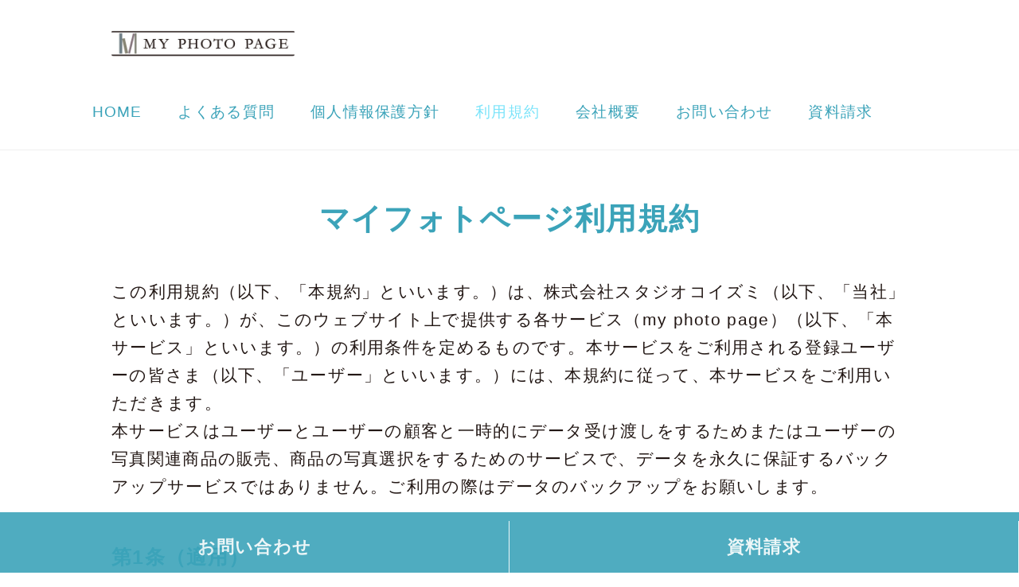

--- FILE ---
content_type: text/html; charset=UTF-8
request_url: https://product.myphotopage.jp/page_id12/
body_size: 22257
content:
<!doctype html>
<html lang="ja">
<head>
<meta charset="UTF-8">
<meta name="viewport" content="width=device-width, initial-scale=1">
<link rel="profile" href="http://gmpg.org/xfn/11">
<link rel="pingback" href="https://product.myphotopage.jp/xmlrpc.php">

	<script>
document.addEventListener( 'wpcf7mailsent', function( event ) {
    location = 'https://product.myphotopage.jp/contact-thanks/';
}, false );
</script>
	

	
<title>マイフォトページ利用規約 &#8211; マイフォトページ製品サイト</title>
<meta name='robots' content='max-image-preview:large' />
<link rel='dns-prefetch' href='//webfonts.xserver.jp' />
<link rel='dns-prefetch' href='//fonts.googleapis.com' />
<link rel="alternate" type="application/rss+xml" title="マイフォトページ製品サイト &raquo; フィード" href="https://product.myphotopage.jp/feed/" />
<link rel="alternate" type="application/rss+xml" title="マイフォトページ製品サイト &raquo; コメントフィード" href="https://product.myphotopage.jp/comments/feed/" />
<link rel="alternate" title="oEmbed (JSON)" type="application/json+oembed" href="https://product.myphotopage.jp/wp-json/oembed/1.0/embed?url=https%3A%2F%2Fproduct.myphotopage.jp%2Fpage_id12%2F" />
<link rel="alternate" title="oEmbed (XML)" type="text/xml+oembed" href="https://product.myphotopage.jp/wp-json/oembed/1.0/embed?url=https%3A%2F%2Fproduct.myphotopage.jp%2Fpage_id12%2F&#038;format=xml" />
<style id='wp-img-auto-sizes-contain-inline-css'>
img:is([sizes=auto i],[sizes^="auto," i]){contain-intrinsic-size:3000px 1500px}
/*# sourceURL=wp-img-auto-sizes-contain-inline-css */
</style>
<style id='wp-emoji-styles-inline-css'>

	img.wp-smiley, img.emoji {
		display: inline !important;
		border: none !important;
		box-shadow: none !important;
		height: 1em !important;
		width: 1em !important;
		margin: 0 0.07em !important;
		vertical-align: -0.1em !important;
		background: none !important;
		padding: 0 !important;
	}
/*# sourceURL=wp-emoji-styles-inline-css */
</style>
<style id='wp-block-library-inline-css'>
:root{--wp-block-synced-color:#7a00df;--wp-block-synced-color--rgb:122,0,223;--wp-bound-block-color:var(--wp-block-synced-color);--wp-editor-canvas-background:#ddd;--wp-admin-theme-color:#007cba;--wp-admin-theme-color--rgb:0,124,186;--wp-admin-theme-color-darker-10:#006ba1;--wp-admin-theme-color-darker-10--rgb:0,107,160.5;--wp-admin-theme-color-darker-20:#005a87;--wp-admin-theme-color-darker-20--rgb:0,90,135;--wp-admin-border-width-focus:2px}@media (min-resolution:192dpi){:root{--wp-admin-border-width-focus:1.5px}}.wp-element-button{cursor:pointer}:root .has-very-light-gray-background-color{background-color:#eee}:root .has-very-dark-gray-background-color{background-color:#313131}:root .has-very-light-gray-color{color:#eee}:root .has-very-dark-gray-color{color:#313131}:root .has-vivid-green-cyan-to-vivid-cyan-blue-gradient-background{background:linear-gradient(135deg,#00d084,#0693e3)}:root .has-purple-crush-gradient-background{background:linear-gradient(135deg,#34e2e4,#4721fb 50%,#ab1dfe)}:root .has-hazy-dawn-gradient-background{background:linear-gradient(135deg,#faaca8,#dad0ec)}:root .has-subdued-olive-gradient-background{background:linear-gradient(135deg,#fafae1,#67a671)}:root .has-atomic-cream-gradient-background{background:linear-gradient(135deg,#fdd79a,#004a59)}:root .has-nightshade-gradient-background{background:linear-gradient(135deg,#330968,#31cdcf)}:root .has-midnight-gradient-background{background:linear-gradient(135deg,#020381,#2874fc)}:root{--wp--preset--font-size--normal:16px;--wp--preset--font-size--huge:42px}.has-regular-font-size{font-size:1em}.has-larger-font-size{font-size:2.625em}.has-normal-font-size{font-size:var(--wp--preset--font-size--normal)}.has-huge-font-size{font-size:var(--wp--preset--font-size--huge)}.has-text-align-center{text-align:center}.has-text-align-left{text-align:left}.has-text-align-right{text-align:right}.has-fit-text{white-space:nowrap!important}#end-resizable-editor-section{display:none}.aligncenter{clear:both}.items-justified-left{justify-content:flex-start}.items-justified-center{justify-content:center}.items-justified-right{justify-content:flex-end}.items-justified-space-between{justify-content:space-between}.screen-reader-text{border:0;clip-path:inset(50%);height:1px;margin:-1px;overflow:hidden;padding:0;position:absolute;width:1px;word-wrap:normal!important}.screen-reader-text:focus{background-color:#ddd;clip-path:none;color:#444;display:block;font-size:1em;height:auto;left:5px;line-height:normal;padding:15px 23px 14px;text-decoration:none;top:5px;width:auto;z-index:100000}html :where(.has-border-color){border-style:solid}html :where([style*=border-top-color]){border-top-style:solid}html :where([style*=border-right-color]){border-right-style:solid}html :where([style*=border-bottom-color]){border-bottom-style:solid}html :where([style*=border-left-color]){border-left-style:solid}html :where([style*=border-width]){border-style:solid}html :where([style*=border-top-width]){border-top-style:solid}html :where([style*=border-right-width]){border-right-style:solid}html :where([style*=border-bottom-width]){border-bottom-style:solid}html :where([style*=border-left-width]){border-left-style:solid}html :where(img[class*=wp-image-]){height:auto;max-width:100%}:where(figure){margin:0 0 1em}html :where(.is-position-sticky){--wp-admin--admin-bar--position-offset:var(--wp-admin--admin-bar--height,0px)}@media screen and (max-width:600px){html :where(.is-position-sticky){--wp-admin--admin-bar--position-offset:0px}}

/*# sourceURL=wp-block-library-inline-css */
</style><style id='wp-block-paragraph-inline-css'>
.is-small-text{font-size:.875em}.is-regular-text{font-size:1em}.is-large-text{font-size:2.25em}.is-larger-text{font-size:3em}.has-drop-cap:not(:focus):first-letter{float:left;font-size:8.4em;font-style:normal;font-weight:100;line-height:.68;margin:.05em .1em 0 0;text-transform:uppercase}body.rtl .has-drop-cap:not(:focus):first-letter{float:none;margin-left:.1em}p.has-drop-cap.has-background{overflow:hidden}:root :where(p.has-background){padding:1.25em 2.375em}:where(p.has-text-color:not(.has-link-color)) a{color:inherit}p.has-text-align-left[style*="writing-mode:vertical-lr"],p.has-text-align-right[style*="writing-mode:vertical-rl"]{rotate:180deg}
/*# sourceURL=https://product.myphotopage.jp/wp-includes/blocks/paragraph/style.min.css */
</style>
<style id='global-styles-inline-css'>
:root{--wp--preset--aspect-ratio--square: 1;--wp--preset--aspect-ratio--4-3: 4/3;--wp--preset--aspect-ratio--3-4: 3/4;--wp--preset--aspect-ratio--3-2: 3/2;--wp--preset--aspect-ratio--2-3: 2/3;--wp--preset--aspect-ratio--16-9: 16/9;--wp--preset--aspect-ratio--9-16: 9/16;--wp--preset--color--black: #000000;--wp--preset--color--cyan-bluish-gray: #abb8c3;--wp--preset--color--white: #ffffff;--wp--preset--color--pale-pink: #f78da7;--wp--preset--color--vivid-red: #cf2e2e;--wp--preset--color--luminous-vivid-orange: #ff6900;--wp--preset--color--luminous-vivid-amber: #fcb900;--wp--preset--color--light-green-cyan: #7bdcb5;--wp--preset--color--vivid-green-cyan: #00d084;--wp--preset--color--pale-cyan-blue: #8ed1fc;--wp--preset--color--vivid-cyan-blue: #0693e3;--wp--preset--color--vivid-purple: #9b51e0;--wp--preset--gradient--vivid-cyan-blue-to-vivid-purple: linear-gradient(135deg,rgb(6,147,227) 0%,rgb(155,81,224) 100%);--wp--preset--gradient--light-green-cyan-to-vivid-green-cyan: linear-gradient(135deg,rgb(122,220,180) 0%,rgb(0,208,130) 100%);--wp--preset--gradient--luminous-vivid-amber-to-luminous-vivid-orange: linear-gradient(135deg,rgb(252,185,0) 0%,rgb(255,105,0) 100%);--wp--preset--gradient--luminous-vivid-orange-to-vivid-red: linear-gradient(135deg,rgb(255,105,0) 0%,rgb(207,46,46) 100%);--wp--preset--gradient--very-light-gray-to-cyan-bluish-gray: linear-gradient(135deg,rgb(238,238,238) 0%,rgb(169,184,195) 100%);--wp--preset--gradient--cool-to-warm-spectrum: linear-gradient(135deg,rgb(74,234,220) 0%,rgb(151,120,209) 20%,rgb(207,42,186) 40%,rgb(238,44,130) 60%,rgb(251,105,98) 80%,rgb(254,248,76) 100%);--wp--preset--gradient--blush-light-purple: linear-gradient(135deg,rgb(255,206,236) 0%,rgb(152,150,240) 100%);--wp--preset--gradient--blush-bordeaux: linear-gradient(135deg,rgb(254,205,165) 0%,rgb(254,45,45) 50%,rgb(107,0,62) 100%);--wp--preset--gradient--luminous-dusk: linear-gradient(135deg,rgb(255,203,112) 0%,rgb(199,81,192) 50%,rgb(65,88,208) 100%);--wp--preset--gradient--pale-ocean: linear-gradient(135deg,rgb(255,245,203) 0%,rgb(182,227,212) 50%,rgb(51,167,181) 100%);--wp--preset--gradient--electric-grass: linear-gradient(135deg,rgb(202,248,128) 0%,rgb(113,206,126) 100%);--wp--preset--gradient--midnight: linear-gradient(135deg,rgb(2,3,129) 0%,rgb(40,116,252) 100%);--wp--preset--font-size--small: 14px;--wp--preset--font-size--medium: 23px;--wp--preset--font-size--large: 26px;--wp--preset--font-size--x-large: 42px;--wp--preset--font-size--normal: 16px;--wp--preset--font-size--huge: 37px;--wp--preset--spacing--20: 0.44rem;--wp--preset--spacing--30: 0.67rem;--wp--preset--spacing--40: 1rem;--wp--preset--spacing--50: 1.5rem;--wp--preset--spacing--60: 2.25rem;--wp--preset--spacing--70: 3.38rem;--wp--preset--spacing--80: 5.06rem;--wp--preset--shadow--natural: 6px 6px 9px rgba(0, 0, 0, 0.2);--wp--preset--shadow--deep: 12px 12px 50px rgba(0, 0, 0, 0.4);--wp--preset--shadow--sharp: 6px 6px 0px rgba(0, 0, 0, 0.2);--wp--preset--shadow--outlined: 6px 6px 0px -3px rgb(255, 255, 255), 6px 6px rgb(0, 0, 0);--wp--preset--shadow--crisp: 6px 6px 0px rgb(0, 0, 0);}:where(.is-layout-flex){gap: 0.5em;}:where(.is-layout-grid){gap: 0.5em;}body .is-layout-flex{display: flex;}.is-layout-flex{flex-wrap: wrap;align-items: center;}.is-layout-flex > :is(*, div){margin: 0;}body .is-layout-grid{display: grid;}.is-layout-grid > :is(*, div){margin: 0;}:where(.wp-block-columns.is-layout-flex){gap: 2em;}:where(.wp-block-columns.is-layout-grid){gap: 2em;}:where(.wp-block-post-template.is-layout-flex){gap: 1.25em;}:where(.wp-block-post-template.is-layout-grid){gap: 1.25em;}.has-black-color{color: var(--wp--preset--color--black) !important;}.has-cyan-bluish-gray-color{color: var(--wp--preset--color--cyan-bluish-gray) !important;}.has-white-color{color: var(--wp--preset--color--white) !important;}.has-pale-pink-color{color: var(--wp--preset--color--pale-pink) !important;}.has-vivid-red-color{color: var(--wp--preset--color--vivid-red) !important;}.has-luminous-vivid-orange-color{color: var(--wp--preset--color--luminous-vivid-orange) !important;}.has-luminous-vivid-amber-color{color: var(--wp--preset--color--luminous-vivid-amber) !important;}.has-light-green-cyan-color{color: var(--wp--preset--color--light-green-cyan) !important;}.has-vivid-green-cyan-color{color: var(--wp--preset--color--vivid-green-cyan) !important;}.has-pale-cyan-blue-color{color: var(--wp--preset--color--pale-cyan-blue) !important;}.has-vivid-cyan-blue-color{color: var(--wp--preset--color--vivid-cyan-blue) !important;}.has-vivid-purple-color{color: var(--wp--preset--color--vivid-purple) !important;}.has-black-background-color{background-color: var(--wp--preset--color--black) !important;}.has-cyan-bluish-gray-background-color{background-color: var(--wp--preset--color--cyan-bluish-gray) !important;}.has-white-background-color{background-color: var(--wp--preset--color--white) !important;}.has-pale-pink-background-color{background-color: var(--wp--preset--color--pale-pink) !important;}.has-vivid-red-background-color{background-color: var(--wp--preset--color--vivid-red) !important;}.has-luminous-vivid-orange-background-color{background-color: var(--wp--preset--color--luminous-vivid-orange) !important;}.has-luminous-vivid-amber-background-color{background-color: var(--wp--preset--color--luminous-vivid-amber) !important;}.has-light-green-cyan-background-color{background-color: var(--wp--preset--color--light-green-cyan) !important;}.has-vivid-green-cyan-background-color{background-color: var(--wp--preset--color--vivid-green-cyan) !important;}.has-pale-cyan-blue-background-color{background-color: var(--wp--preset--color--pale-cyan-blue) !important;}.has-vivid-cyan-blue-background-color{background-color: var(--wp--preset--color--vivid-cyan-blue) !important;}.has-vivid-purple-background-color{background-color: var(--wp--preset--color--vivid-purple) !important;}.has-black-border-color{border-color: var(--wp--preset--color--black) !important;}.has-cyan-bluish-gray-border-color{border-color: var(--wp--preset--color--cyan-bluish-gray) !important;}.has-white-border-color{border-color: var(--wp--preset--color--white) !important;}.has-pale-pink-border-color{border-color: var(--wp--preset--color--pale-pink) !important;}.has-vivid-red-border-color{border-color: var(--wp--preset--color--vivid-red) !important;}.has-luminous-vivid-orange-border-color{border-color: var(--wp--preset--color--luminous-vivid-orange) !important;}.has-luminous-vivid-amber-border-color{border-color: var(--wp--preset--color--luminous-vivid-amber) !important;}.has-light-green-cyan-border-color{border-color: var(--wp--preset--color--light-green-cyan) !important;}.has-vivid-green-cyan-border-color{border-color: var(--wp--preset--color--vivid-green-cyan) !important;}.has-pale-cyan-blue-border-color{border-color: var(--wp--preset--color--pale-cyan-blue) !important;}.has-vivid-cyan-blue-border-color{border-color: var(--wp--preset--color--vivid-cyan-blue) !important;}.has-vivid-purple-border-color{border-color: var(--wp--preset--color--vivid-purple) !important;}.has-vivid-cyan-blue-to-vivid-purple-gradient-background{background: var(--wp--preset--gradient--vivid-cyan-blue-to-vivid-purple) !important;}.has-light-green-cyan-to-vivid-green-cyan-gradient-background{background: var(--wp--preset--gradient--light-green-cyan-to-vivid-green-cyan) !important;}.has-luminous-vivid-amber-to-luminous-vivid-orange-gradient-background{background: var(--wp--preset--gradient--luminous-vivid-amber-to-luminous-vivid-orange) !important;}.has-luminous-vivid-orange-to-vivid-red-gradient-background{background: var(--wp--preset--gradient--luminous-vivid-orange-to-vivid-red) !important;}.has-very-light-gray-to-cyan-bluish-gray-gradient-background{background: var(--wp--preset--gradient--very-light-gray-to-cyan-bluish-gray) !important;}.has-cool-to-warm-spectrum-gradient-background{background: var(--wp--preset--gradient--cool-to-warm-spectrum) !important;}.has-blush-light-purple-gradient-background{background: var(--wp--preset--gradient--blush-light-purple) !important;}.has-blush-bordeaux-gradient-background{background: var(--wp--preset--gradient--blush-bordeaux) !important;}.has-luminous-dusk-gradient-background{background: var(--wp--preset--gradient--luminous-dusk) !important;}.has-pale-ocean-gradient-background{background: var(--wp--preset--gradient--pale-ocean) !important;}.has-electric-grass-gradient-background{background: var(--wp--preset--gradient--electric-grass) !important;}.has-midnight-gradient-background{background: var(--wp--preset--gradient--midnight) !important;}.has-small-font-size{font-size: var(--wp--preset--font-size--small) !important;}.has-medium-font-size{font-size: var(--wp--preset--font-size--medium) !important;}.has-large-font-size{font-size: var(--wp--preset--font-size--large) !important;}.has-x-large-font-size{font-size: var(--wp--preset--font-size--x-large) !important;}
/*# sourceURL=global-styles-inline-css */
</style>

<style id='classic-theme-styles-inline-css'>
/*! This file is auto-generated */
.wp-block-button__link{color:#fff;background-color:#32373c;border-radius:9999px;box-shadow:none;text-decoration:none;padding:calc(.667em + 2px) calc(1.333em + 2px);font-size:1.125em}.wp-block-file__button{background:#32373c;color:#fff;text-decoration:none}
/*# sourceURL=/wp-includes/css/classic-themes.min.css */
</style>
<link rel='stylesheet' id='storefront-gutenberg-blocks-css' href='https://product.myphotopage.jp/wp-content/themes/storefront/assets/css/base/gutenberg-blocks.css?ver=3.7.0' media='all' />
<style id='storefront-gutenberg-blocks-inline-css'>

				.wp-block-button__link:not(.has-text-color) {
					color: #333333;
				}

				.wp-block-button__link:not(.has-text-color):hover,
				.wp-block-button__link:not(.has-text-color):focus,
				.wp-block-button__link:not(.has-text-color):active {
					color: #333333;
				}

				.wp-block-button__link:not(.has-background) {
					background-color: #eeeeee;
				}

				.wp-block-button__link:not(.has-background):hover,
				.wp-block-button__link:not(.has-background):focus,
				.wp-block-button__link:not(.has-background):active {
					border-color: #d5d5d5;
					background-color: #d5d5d5;
				}

				.wp-block-quote footer,
				.wp-block-quote cite,
				.wp-block-quote__citation {
					color: #6d6d6d;
				}

				.wp-block-pullquote cite,
				.wp-block-pullquote footer,
				.wp-block-pullquote__citation {
					color: #6d6d6d;
				}

				.wp-block-image figcaption {
					color: #6d6d6d;
				}

				.wp-block-separator.is-style-dots::before {
					color: #333333;
				}

				.wp-block-file a.wp-block-file__button {
					color: #333333;
					background-color: #eeeeee;
					border-color: #eeeeee;
				}

				.wp-block-file a.wp-block-file__button:hover,
				.wp-block-file a.wp-block-file__button:focus,
				.wp-block-file a.wp-block-file__button:active {
					color: #333333;
					background-color: #d5d5d5;
				}

				.wp-block-code,
				.wp-block-preformatted pre {
					color: #6d6d6d;
				}

				.wp-block-table:not( .has-background ):not( .is-style-stripes ) tbody tr:nth-child(2n) td {
					background-color: #fdfdfd;
				}

				.wp-block-cover .wp-block-cover__inner-container h1:not(.has-text-color),
				.wp-block-cover .wp-block-cover__inner-container h2:not(.has-text-color),
				.wp-block-cover .wp-block-cover__inner-container h3:not(.has-text-color),
				.wp-block-cover .wp-block-cover__inner-container h4:not(.has-text-color),
				.wp-block-cover .wp-block-cover__inner-container h5:not(.has-text-color),
				.wp-block-cover .wp-block-cover__inner-container h6:not(.has-text-color) {
					color: #000000;
				}

				.wc-block-components-price-slider__range-input-progress,
				.rtl .wc-block-components-price-slider__range-input-progress {
					--range-color: #3ba3b9;
				}

				/* Target only IE11 */
				@media all and (-ms-high-contrast: none), (-ms-high-contrast: active) {
					.wc-block-components-price-slider__range-input-progress {
						background: #3ba3b9;
					}
				}

				.wc-block-components-button:not(.is-link) {
					background-color: #333333;
					color: #ffffff;
				}

				.wc-block-components-button:not(.is-link):hover,
				.wc-block-components-button:not(.is-link):focus,
				.wc-block-components-button:not(.is-link):active {
					background-color: #1a1a1a;
					color: #ffffff;
				}

				.wc-block-components-button:not(.is-link):disabled {
					background-color: #333333;
					color: #ffffff;
				}

				.wc-block-cart__submit-container {
					background-color: #ffffff;
				}

				.wc-block-cart__submit-container::before {
					color: rgba(220,220,220,0.5);
				}

				.wc-block-components-order-summary-item__quantity {
					background-color: #ffffff;
					border-color: #6d6d6d;
					box-shadow: 0 0 0 2px #ffffff;
					color: #6d6d6d;
				}
			
/*# sourceURL=storefront-gutenberg-blocks-inline-css */
</style>
<link rel='stylesheet' id='contact-form-7-css' href='https://product.myphotopage.jp/wp-content/plugins/contact-form-7/includes/css/styles.css?ver=5.6.1' media='all' />
<link rel='stylesheet' id='storefront-style-css' href='https://product.myphotopage.jp/wp-content/themes/storefront/style.css?ver=3.7.0' media='all' />
<style id='storefront-style-inline-css'>

			.main-navigation ul li a,
			.site-title a,
			ul.menu li a,
			.site-branding h1 a,
			button.menu-toggle,
			button.menu-toggle:hover,
			.handheld-navigation .dropdown-toggle {
				color: #3ba3b9;
			}

			button.menu-toggle,
			button.menu-toggle:hover {
				border-color: #3ba3b9;
			}

			.main-navigation ul li a:hover,
			.main-navigation ul li:hover > a,
			.site-title a:hover,
			.site-header ul.menu li.current-menu-item > a {
				color: #7ce4fa;
			}

			table:not( .has-background ) th {
				background-color: #f8f8f8;
			}

			table:not( .has-background ) tbody td {
				background-color: #fdfdfd;
			}

			table:not( .has-background ) tbody tr:nth-child(2n) td,
			fieldset,
			fieldset legend {
				background-color: #fbfbfb;
			}

			.site-header,
			.secondary-navigation ul ul,
			.main-navigation ul.menu > li.menu-item-has-children:after,
			.secondary-navigation ul.menu ul,
			.storefront-handheld-footer-bar,
			.storefront-handheld-footer-bar ul li > a,
			.storefront-handheld-footer-bar ul li.search .site-search,
			button.menu-toggle,
			button.menu-toggle:hover {
				background-color: #ffffff;
			}

			p.site-description,
			.site-header,
			.storefront-handheld-footer-bar {
				color: #3ba3b9;
			}

			button.menu-toggle:after,
			button.menu-toggle:before,
			button.menu-toggle span:before {
				background-color: #3ba3b9;
			}

			h1, h2, h3, h4, h5, h6, .wc-block-grid__product-title {
				color: #333333;
			}

			.widget h1 {
				border-bottom-color: #333333;
			}

			body,
			.secondary-navigation a {
				color: #6d6d6d;
			}

			.widget-area .widget a,
			.hentry .entry-header .posted-on a,
			.hentry .entry-header .post-author a,
			.hentry .entry-header .post-comments a,
			.hentry .entry-header .byline a {
				color: #727272;
			}

			a {
				color: #3ba3b9;
			}

			a:focus,
			button:focus,
			.button.alt:focus,
			input:focus,
			textarea:focus,
			input[type="button"]:focus,
			input[type="reset"]:focus,
			input[type="submit"]:focus,
			input[type="email"]:focus,
			input[type="tel"]:focus,
			input[type="url"]:focus,
			input[type="password"]:focus,
			input[type="search"]:focus {
				outline-color: #3ba3b9;
			}

			button, input[type="button"], input[type="reset"], input[type="submit"], .button, .widget a.button {
				background-color: #eeeeee;
				border-color: #eeeeee;
				color: #333333;
			}

			button:hover, input[type="button"]:hover, input[type="reset"]:hover, input[type="submit"]:hover, .button:hover, .widget a.button:hover {
				background-color: #d5d5d5;
				border-color: #d5d5d5;
				color: #333333;
			}

			button.alt, input[type="button"].alt, input[type="reset"].alt, input[type="submit"].alt, .button.alt, .widget-area .widget a.button.alt {
				background-color: #333333;
				border-color: #333333;
				color: #ffffff;
			}

			button.alt:hover, input[type="button"].alt:hover, input[type="reset"].alt:hover, input[type="submit"].alt:hover, .button.alt:hover, .widget-area .widget a.button.alt:hover {
				background-color: #1a1a1a;
				border-color: #1a1a1a;
				color: #ffffff;
			}

			.pagination .page-numbers li .page-numbers.current {
				background-color: #e6e6e6;
				color: #636363;
			}

			#comments .comment-list .comment-content .comment-text {
				background-color: #f8f8f8;
			}

			.site-footer {
				background-color: #dd3333;
				color: #ffffff;
			}

			.site-footer a:not(.button):not(.components-button) {
				color: #ffffff;
			}

			.site-footer .storefront-handheld-footer-bar a:not(.button):not(.components-button) {
				color: #3ba3b9;
			}

			.site-footer h1, .site-footer h2, .site-footer h3, .site-footer h4, .site-footer h5, .site-footer h6, .site-footer .widget .widget-title, .site-footer .widget .widgettitle {
				color: #ffffff;
			}

			.page-template-template-homepage.has-post-thumbnail .type-page.has-post-thumbnail .entry-title {
				color: #000000;
			}

			.page-template-template-homepage.has-post-thumbnail .type-page.has-post-thumbnail .entry-content {
				color: #000000;
			}

			@media screen and ( min-width: 768px ) {
				.secondary-navigation ul.menu a:hover {
					color: #54bcd2;
				}

				.secondary-navigation ul.menu a {
					color: #3ba3b9;
				}

				.main-navigation ul.menu ul.sub-menu,
				.main-navigation ul.nav-menu ul.children {
					background-color: #f0f0f0;
				}

				.site-header {
					border-bottom-color: #f0f0f0;
				}
			}
/*# sourceURL=storefront-style-inline-css */
</style>
<link rel='stylesheet' id='storefront-icons-css' href='https://product.myphotopage.jp/wp-content/themes/storefront/assets/css/base/icons.css?ver=3.7.0' media='all' />
<link rel='stylesheet' id='storefront-fonts-css' href='https://fonts.googleapis.com/css?family=Source+Sans+Pro%3A400%2C300%2C300italic%2C400italic%2C600%2C700%2C900&#038;subset=latin%2Clatin-ext&#038;ver=3.7.0' media='all' />
<script src="https://product.myphotopage.jp/wp-includes/js/jquery/jquery.min.js?ver=3.7.1" id="jquery-core-js"></script>
<script src="https://product.myphotopage.jp/wp-includes/js/jquery/jquery-migrate.min.js?ver=3.4.1" id="jquery-migrate-js"></script>
<script src="//webfonts.xserver.jp/js/xserver.js?ver=1.2.4" id="typesquare_std-js"></script>
<link rel="https://api.w.org/" href="https://product.myphotopage.jp/wp-json/" /><link rel="alternate" title="JSON" type="application/json" href="https://product.myphotopage.jp/wp-json/wp/v2/pages/25" /><link rel="EditURI" type="application/rsd+xml" title="RSD" href="https://product.myphotopage.jp/xmlrpc.php?rsd" />
<meta name="generator" content="WordPress 6.9" />
<link rel="canonical" href="https://product.myphotopage.jp/page_id12/" />
<link rel='shortlink' href='https://product.myphotopage.jp/?p=25' />
<link rel="icon" href="https://product.myphotopage.jp/wp-content/uploads/2021/08/cropped-mpp_icon-1-32x32.jpg" sizes="32x32" />
<link rel="icon" href="https://product.myphotopage.jp/wp-content/uploads/2021/08/cropped-mpp_icon-1-192x192.jpg" sizes="192x192" />
<link rel="apple-touch-icon" href="https://product.myphotopage.jp/wp-content/uploads/2021/08/cropped-mpp_icon-1-180x180.jpg" />
<meta name="msapplication-TileImage" content="https://product.myphotopage.jp/wp-content/uploads/2021/08/cropped-mpp_icon-1-270x270.jpg" />
		<style id="wp-custom-css">
			@charset "UTF-8";
/*--------------------------------------------------------------------
----------------------------------------------------------------------
リセット用css normalize.scss
----------------------------------------------------------------------
----------------------------------------------------------------------
*/
html {
  overflow-y: scroll;
}

html, body, div, span, object, iframe,
h1, h2, h3, h4, h5, h6, p, blockquote, pre,
abbr, address, cite, code,
del, dfn, img, ins, kbd, q, samp,
small, sub, sup, var,
b, i,
dl, dt, dd, ol, ul, li,
fieldset, form, label, legend,
table, caption, tbody, tfoot, thead, tr, th, td,
article, aside, canvas, details, figcaption, figure,
footer, header, hgroup, menu, nav, section, summary,
time, mark, audio, video {
  margin: 0;
  padding: 0;
  border: 0;
  outline: 0;
  font-size: 105%;
  vertical-align: baseline;
  background: transparent;
  font-weight: normal;
}

article, aside, details, figcaption, figure,
footer, header, hgroup, menu, nav, section {
  display: block;
}




ul {
  list-style: none;
}

blockquote, q {
  quotes: none;
}

blockquote:before, blockquote:after,
q:before, q:after {
  content: '';
  content: none;
}

a {
  margin: 0;
  padding: 0;
  font-size: 100%;
  vertical-align: baseline;
  background: transparent;
	color: #3ba3b9;
	border:none;
}



.primary-navigation a{
	　　position: relative;
  display: inline-block;
  text-decoration: none;
}
.primary-navigation a::after {
  position: absolute;
  bottom: 13px;
  left: 0;
  content: '';
  width: 100%;
  height: 2px;
  background: #3ba3b9;
  transform: scale(0, 1);
  transform-origin: left top;
  transition: transform .3s;
}

.primary-navigation a:hover::after {
  transform: scale(1, 1);
}


ins {
  background-color: #ff9;
  color: #000;
  text-decoration: none;
}

mark {
  background-color: #ff9;
  color: #000;
  font-style: italic;
  font-weight: bold;
}

del {
  text-decoration: line-through;
}

abbr[title], dfn[title] {
  border-bottom: 1px dotted;
  cursor: help;
}

table {
  border-collapse: collapse;
  border-spacing: 0;
}

hr {
  display: block;
  height: 1px;
  border: 0;
  border-top: 1px solid #cccccc;
  margin: 1em 0;
  padding: 0;
}

input, select {
  vertical-align: middle;
}

/* WP */
strong {
  font-weight: bold;
}

em {
  font-style: italic;
}

blockquote {
  display: block;
  -webkit-margin-before: 1em;
  -webkit-margin-after: 1em;
  -webkit-margin-start: 40px;
  -webkit-margin-end: 40px;
}

/* img */
.aligncenter {
  display: block;
  margin: 0 auto;
}

.alignright {
  float: right;
}

.alignleft {
  float: left;
}

img[class*="wp-image-"],
img[class*="attachment-"] {
  height: auto;
  max-width: 100%;
}

body {
  font: 13px/1.231 arial,helvetica,clean,sans-serif;
  *font-size: small;
  *font: x-small;
}
body.page-template-default #header{
}

select, input, button, textarea {
  font: 99% arial,helvetica,clean,sans-serif;
}

table {
  font-size: inherit;
  font: 100%;
}

pre, code, kbd, samp, tt {
  font-family: monospace;
  *font-size: 108%;
  line-height: 100%;
}


/*--------------------------------------------------------------------
----------------------------------------------------------------------
汎用クラス
----------------------------------------------------------------------
----------------------------------------------------------------------
*/
.opacity {
  opacity: 0.55;
  -moz-opacity: 0.55;
  filter: alpha(opacity=55);
  -ms-filter: "alpha(opacity=55)";
}

.inline_block {
  display: inline-block;
  *display: inline;
  *zoom: 1;
}

.table_cell {
  display: table-cell;
  *display: inline;
  *zoom: 1;
  vertical-align: middle;
}

.fr,
.imgR {
  float: right;
  margin-left: 10px;
}

.fl,
.imgL {
  float: left;
  margin-right: 10px;
}

.imgC,
.tC,
.btn {
  text-align: center;
}

.imgC {
  display: block;
  margin-left: auto;
  margin-right: auto;
}

.tR,
.sign {
  text-align: right;
}

.box_size {
  -webkit-box-sizing: border-box;
  -moz-box-sizing: border-box;
  -ms-box-sizing: border-box;
  -o-box-sizing: border-box;
  box-sizing: border-box;
}

.ts_none {
  -webkit-text-shadow: none !important;
  -moz-text-shadow: none !important;
  -ms-text-shadow: none !important;
  -o-text-shadow: none !important;
  text-shadow: none !important;
}

.bs_none {
  -webkit-box-shadow: none !important;
  -moz-box-shadow: none !important;
  -ms-box-shadow: none !important;
  -o-box-shadow: none !important;
  box-shadow: none !important;
}

.mt0 {
  margin-top: 0px !important;
}

.mb0 {
  margin-bottom: 0px !important;
}

.mt5 {
  margin-top: 5px !important;
}

.mb5 {
  margin-bottom: 5px !important;
}

.mt10 {
  margin-top: 10px !important;
}

.mb10 {
  margin-bottom: 10px !important;
}

.mt15 {
  margin-top: 15px !important;
}

.mb15 {
  margin-bottom: 15px !important;
}

.mt20 {
  margin-top: 20px !important;
}

.mb20 {
  margin-bottom: 20px !important;
}

.mt25 {
  margin-top: 25px !important;
}

.mb25 {
  margin-bottom: 25px !important;
}

.mt30 {
  margin-top: 30px !important;
}

.mb30 {
  margin-bottom: 30px !important;
}

.mt35 {
  margin-top: 35px !important;
}

.mb35 {
  margin-bottom: 35px !important;
}

.mt40 {
  margin-top: 40px !important;
}

.mb40 {
  margin-bottom: 40px !important;
}

.mt45 {
  margin-top: 45px !important;
}

.mb45 {
  margin-bottom: 45px !important;
}

.mt50 {
  margin-top: 50px !important;
}

.mb50 {
  margin-bottom: 50px !important;
}

/* clearfix */
.clearfix, .gnav, .container, .footer, .unit, .unit-1, .unit-2, .ull5-1 ul, .ull5-2 ul, .icoul, .p-box, .p-box2, .p-box3, .f-box {
  *zoom: 1;
}
.clearfix:after, .gnav:after, .container:after, .footer:after, .unit:after, .unit-1:after, .unit-2:after, .ull5-1 ul:after, .ull5-2 ul:after, .icoul:after, .p-box:after, .p-box2:after, .p-box3:after, .f-box:after {
  content: ".";
  display: block;
  clear: both;
  height: 0;
  visibility: hidden;
  font-size: 0.1em;
  line-height: 0;
}

/*--------------------------------------------------------------------
----------------------------------------------------------------------
element style
----------------------------------------------------------------------
----------------------------------------------------------------------
*/
body {
  background: #fff;
  color: #231815;
  font-family: "Didact Gothic", "游ゴシック Medium", "游ゴシック体", "Yu Gothic Medium", YuGothic, "ヒラギノ角ゴ ProN", "Hiragino Kaku Gothic ProN", "メイリオ", Meiryo, "ＭＳ Ｐゴシック", "MS PGothic", sans-serif;
  line-height: 1.7;
  letter-spacing: 0.1em;
}

input, textarea {
  font-family: "Didact Gothic", "游ゴシック Medium", "游ゴシック体", "Yu Gothic Medium", YuGothic, "ヒラギノ角ゴ ProN", "Hiragino Kaku Gothic ProN", "メイリオ", Meiryo, "ＭＳ Ｐゴシック", "MS PGothic", sans-serif;
}

.externalIcon {
  margin: 0 3px;
  vertical-align: middle;
}

a:link {
  color: #d54f17;
}
a:visited {
  color: #39f;
}
a:hover {
  text-decoration: none;
  color: #b33500;
}
a:active {
 outline:none;
}

/*--------------------------------------------------------------------
----------------------------------------------------------------------
レイアウトスタイル structure.sass
----------------------------------------------------------------------
----------------------------------------------------------------------
*/
/*----------------------------------------------------
	.wrapper
----------------------------------------------------*/
/*----------------------------------------------------
	.header
----------------------------------------------------*/
#header {
  overflow: hidden;
  height: 100px;
  z-index: 888;
}
@media screen and (max-width: 767px) {
  #header {
    height: 50px;
		height: 200px;
  }
}
#header .header-inner {
  width: 1000px;
  margin: auto;
}
@media screen and (max-width: 767px) {
  #header .header-inner {
    width: 100%;
    margin: auto;
  }
}

#header h1 {
  position: absolute;
  width: 100%;
  line-height: 60px;
  transition: transform .6s ease;
}

#header:not([data-fixmode="top"]):not([data-fixmode="wait"]) h1 {
  transform: translateY(-100%);
}

.site-header{
	padding-bottom:-0;
	
}


#masthead.fixheader {
  position: fixed;
  width: 100%;
  height: 100px;
  top: 0px;
  transform: translateY(0%);
  transition: transform .6s ease;
  transition: height .6s ease;
  background: #fff;
  box-shadow: 0px 0px 2px 0px rgba(0, 0, 0, 0.2);
  z-index: 999;
}

.header-widget-region .widget {
  padding:0px;	
}


/*--------------------------------------------------------------------
ヘッダー固定
----------------------------------------------------------------------
*/
header#masthead.site-header{
	position:fixed;
	width:100%;
}



#header .fixheader .menu1 {
  display: none;
}
@media screen and (max-width: 767px) {
  #header .fixheader .menu1 {
    display: block;
  }
}
#header .fixheader .site-id {
  margin-top: 28px;
  margin-left: 20px;
  transition: margin-top .6s ease;
}
#header .fixheader .site-id img {
  width: 250px;
  transition: width .6s ease;
}
#header .fixheader .cb {
  position: absolute;
  top: 0;
  right: 0;
  
  
}
#header .fixheader .cb a {
  display: block;
  background:#3ba3b9;
  width: 100px;
  height: 100px;
  box-sizing: border-box;
  padding: 13px 0;
  font-size: 300%;
  text-align: center;
  color: #fff;
  transition: width .6s ease,height .6s ease, padding .6s ease, font-size .6s ease;
}

#header:not([data-fixmode="top"]) .fixheader .cb a {
  height: 80px;
  width: 80px;
  padding: 12px 0;
  font-size: 220%;
}

#header[data-fixmode="up"] .fixheader {
  /*transform: translateY(-60px);*/
}

#header[data-fixmode="down"] .fixheader {
  /* transform: translateY(-100%);*/
}



#header .gnav{
	position: absolute;
	top:38px;
	left: 350px;
	transition: top .6s ease, left .6s ease;
}

#header .gnav a{
	color: #1B575F;
	font-weight: bold;
	text-decoration: none;
	
}

.gnav li {
	float: left;
  border-bottom: 2px solid transparent;
  margin-right: 20px;
}

#header:not([data-fixmode="top"]) .fixheader {
  height: 80px;
}

#header:not([data-fixmode="top"]) .gnav {
  position: absolute;
  top: 30px;
  left: 320px;
}



#header:not([data-fixmode="top"]) .site-id img {
  width: 220px;
}

#header:not([data-fixmode="top"]) .site-id {
  margin-top: 20px;
}



/*headerだけ.spにcss。その他はメディアクエリ*/
.sp .site-id {
  margin-top: 12px !important;
}
.sp .site-id img {
  width: 170px !important;
}
.sp #header .fixheader {
  height: 50px;
}

.sp #header .fixheader .cb{
	right: 50px;
}
.sp #header .fixheader .cb a {
  width: 50px;
  height: 50px;
  font-size: 170%;
  padding: 5px 0;
}
.sp #header[data-fixmode="up"] .gnav {
  top: 50px;
}
.sp #header:not([data-fixmode="top"]) .gnav li {
  padding: 0;
}
.sp .gnav {
  position: absolute;
  z-index: 999;
  left: 0px !important;
  top: 50px !important;;
  background: #fff;
  display: none;
  width: 100%;
  text-align: center;
  border-top: 1px solid #ccc;
  border-bottom: 1px solid #ccc;
}
.sp .gnav li {
  width: 100%;
  display: block;
  padding: 0;
  line-height: 38px;
  transition: padding 0 ease;
  border-top: 1px solid #ccc;
}
.sp .gnav li:first-child {
  border-top: none;
}
.sp .gnav li a {
  display: block;
  width: 100%;
  padding: 10px 0;
}

/*ハンガーメニュー*/
#panel-btn {
  display: inline-block;
  position: absolute;
  top: 0px;
  right: 0px;
  width: 50px;
  height: 50px;
  border-left: 1px solid #222;
}

#panel-btn-icon {
  display: block;
  position: absolute;
  top: 51%;
  right: 30%;
  width: 22px;
  height: 3px;
  margin: -3px 0 0 -7px;
  background: #1B575F;
  transition: .2s;
}

#panel-btn-icon:before, #panel-btn-icon:after {
  display: block;
  content: "";
  position: absolute;
  top: 50%;
  left: 0;
  width: 22px;
  height: 3px;
  background: #1B575F;
  transition: .3s;
}

#panel-btn-icon:before {
  margin-top: -9px;
}

#panel-btn-icon:after {
  margin-top: 7px;
}

#panel-btn .close {
  background: transparent;
}

#panel-btn .close:before, #panel-btn .close:after {
  margin-top: 0;
}

#panel-btn .close:before {
  transform: rotate(-45deg);
  -webkit-transform: rotate(-45deg);
}

#panel-btn .close:after {
  transform: rotate(-135deg);
  -webkit-transform: rotate(-135deg);
}

/*----------------------------------------------------
	.container
----------------------------------------------------*/
/*----------------------------------------------------
	.main
----------------------------------------------------*/
.main {
  float: left;
  width: 75%;
  height: 100px;
  background: #eee;
}
@media screen and (max-width: 767px) {
  .main {
    float: none;
    width: 100%;
  }
}

/*----------------------------------------------------
	.side
----------------------------------------------------*/
.side {
  float: right;
  width: 23%;
  height: 100px;
  background: #333;
}
@media screen and (max-width: 767px) {
  .side {
    float: none;
    width: 100%;
  }
}

/*----------------------------------------------------
	.footer
----------------------------------------------------*/
#colophon {
    position: fixed;
    left: 0;
    bottom: 0;
    width: 100%;
    height: 65px;
    line-height: 65px;
    text-align: center;
    z-index: 110;
    opacity: 0.9;
	   background-color: #3ba3b9;
	   color: #ffffff;
}

#colophon ul {
    display: flex;
    list-style: none;
    padding: 0;
    margin: 0;
    width: 100%;
}

#colophon li {
    justify-content: center;
    align-items: center;
    width: 50%;
    padding: 0;
    margin: 0;
    font-size: 18px;
    border-right: 0.5px solid #fff;
}

#colophon li a{
    display: inline-block;
    width: 100%;
    padding: auto;
    text-decoration: none;
    position: relative;
		font-size:120%;
	font-weight:bold;
}



#pageTop {
  position: fixed;
  bottom: 20px;
  right: 20px;
}


#pageTop a {
  display: block;
  z-index: 999;
  padding: 0px 0 0 0px;
  border-radius: 35px;
  width: 35px;
  height: 35px;
  font-size: 139%;
  background-color: #1b575f;
  color: #fff;
  font-weight: bold;
  text-decoration: none;
  text-align: center;
  -webkit-transition: 0.8s;
  -moz-transition: 0.8s;
  -o-transition: 0.8s;
  -ms-transition: 0.8s;
}

#pageTop a:hover {
  text-decoration: none;
  opacity: 0.7;
}

.footer {
  height: 100px;
  color: #fff;
  box-sizing: border-box;
  background: #1b575f;
  padding: 35px 0;
  text-align: center;
}


@media screen and (max-width: 1000px) {
	.footer{
		padding: 42px 0 0 0;
	}
}
.footer .footer-inner {
  width: 1000px;
  margin: auto;
}


@media screen and (max-width: 1000px) {
	.footer .footer-inner {
	  width: 100%;
	  margin: auto;
	  font-size: 83%;
	  line-height: 1.3;
	  letter-spacing: 0;
	}
}

.site-info {
	display:none
	}


/*--------------------------------------------------------------------
----------------------------------------------------------------------
共通
----------------------------------------------------------------------
----------------------------------------------------------------------
*/
/*----------------------------------------------------
	タイトル
----------------------------------------------------*/
.ttl-2-1 {
  color: #1b575f;
  font-size: 180%;
  font-weight: bold;
}
@media screen and (max-width: 767px) {
  .ttl-2-1 {
    display: none;
  }
}

.ttl-2-2 {
  color: #3ba3b9;
  font-size: 200%;
  text-align: center;
  line-height: 1.3;
  font-weight: bold;
  padding:250px 0 50px 0;
}

@media screen and (max-width: 768px){
	.ttl-2-2 {
		  padding:100px 0 15px 0;
		  font-size: 180%;
		}
	}

.ttl-3-1 {
  color: #1b575f;
  font-size: 140%;
  line-height: 1.3;
  font-weight: bold;
}

/*----------------------------------------------------
	文字
----------------------------------------------------*/
/*--------------------------------------------------------------------
----------------------------------------------------------------------
各ページ
----------------------------------------------------------------------
----------------------------------------------------------------------
*/
/*----------------------------------------------------
	各ページ共通
----------------------------------------------------*/
.unit {
  margin-bottom: 10px;
}

.unit-100 {
  background: url(https://product.myphotopage.jp/wp-content/uploads/2021/08/large-1024x436.jpg) no-repeat center top;
  background-size: contain;
  padding-top: 42.60417%;
	margin-top:190px;
	width:100%;
}
.unit-100 .mp {
  margin-top: -25%;
  font-size: 180%;
  color: #3ba3b9;
	  text-shadow: 0px 0px 5px #ddd;
}
@media screen and (max-width: 767px) {
  .unit-100 .mp {
    text-align: center;
    line-height: 1.4;
    margin: 40px 0 0 0;
  }
}

@media screen and (max-width: 767px) {
  .unit-100 {
margin-top:80px;
  }
}
@media screen and (max-width: 767px) {
  .unit-100 .mp .mp1 {
    margin-bottom: 10px;
  }
}
.unit-100 .mp .mp2 {
  font-size: 100%;
  font-weight: bold;
  line-height: 1.4;
}
@media screen and (max-width: 767px) {
  .unit-100 .mp {
    font-size: 130%;
  }
}

/*----------------------------------------------------
	ボックスモデル
----------------------------------------------------*/
.inner-1 {
  width: 1000px;
  margin: auto;
	
}
@media screen and (max-width: 1000px) {
  .inner-1 {
    width: 92%;
  }
}

/*----------------------------------------------------
トップページ
----------------------------------------------------*/
.unit-c {
  padding: 80px 0 0 0;
  text-align: center;
}
@media screen and (max-width: 767px) {
  .unit-c {
    padding: 30px 0 70px 0;
  }
}

.unit-1 {
  margin-bottom: 100px;
}

.unit-2 {
  margin-bottom: 50px;
}

.ull5-1 ul li {
  width: 17%;
  float: left;
  margin-left: 2.5%;
  text-align: center;
}
@media screen and (max-width: 767px) {
  .ull5-1 ul li {
    height: 450px;
    width: 45% !important;
    margin-left: 3.5%;
  }
}
@media screen and (max-width: 600px) {
  .ull5-1 ul li {
    height: 380px;
    width: 47%;
  }
}
@media screen and (max-width: 500px) {
  .ull5-1 ul li {
    height: 330px;
    width: 47%;
  }
}
@media screen and (max-width: 400px) {
  .ull5-1 ul li {
    height: 300px;
    width: 47%;
  }
}
.ull5-1 ul li dl dt {
  margin-bottom: 10px;
}
.ull5-1 ul li dl dt img {
  width: 100%;
  height: auto;
}
.ull5-1 ul li dl dd.ab {
  font-weight: bold;
  font-size: 110%;
}

.ull5-2 ul li {
  width: 17%;
  float: left;
  margin-left: 2.5%;
  text-align: center;
}
@media screen and (max-width: 767px) {
  .ull5-2 ul li {
    height: 300px;
    width: 45% !important;
    margin-left: 3.5%;
  }
}
@media screen and (max-width: 600px) {
  .ull5-2 ul li {
    height: 230px;
    width: 47%;
  }
}
@media screen and (max-width: 500px) {
  .ull5-2 ul li {
    height: 200px;
    width: 47%;
  }
}
@media screen and (max-width: 400px) {
  .ull5-2 ul li {
    height: 180px;
    width: 47%;
  }
}
.ull5-2 ul li dl dt {
  margin-bottom: 10px;
}
.ull5-2 ul li dl dt img {
  width: 100%;
  height: auto;
}
.ull5-2 ul li dl dd.ab {
  font-weight: bold;
  font-size: 110%;
}

.icoul {
  margin-bottom: 30px;
  vertical-align: middle;
}
.icoul li {
  box-sizing: border-box;
  width: 22%;
  vertical-align: middle;
  float: left;
  padding: 10px 10px;
  color: #fff;
  background: #3ba3b9;
  line-height: 1.3;
  text-align: center;
  margin-left: 2%;
  height: 50px;
  letter-spacing: 0;
}
@media screen and (max-width: 767px) {
  .icoul li {
    width: 48%;
    margin-bottom: 2%;
    height: 50px;
  }
}

.note-1 {
  text-align: center;
  font-size: 120%;
  margin-bottom: 20px;
}

.note-2 {
  font-style: italic;
}

.p-box {
  color: #1b575f;
  margin-left: 2%;
}
.p-box p {
  float: left;
  line-height: 1.3;
}
.p-box span {
  font-weight: bold;
  font-size: 300%;
}
.p-box .mm2 {
  border: 1px solid #3ba3b9;
  margin-top: 10px;
  padding: 10px 40px;
  font-size: 130%;
  margin-left: 10px;
}

.note-1 {
  text-align: center;
  font-size: 120%;
  margin-bottom: 20px;
}

.p-box2 {
  color: #3ba3b9;
  margin-left: 2%;
}
.p-box2 p {
  line-height: 1.3;
}
.p-box2 span {
  font-weight: bold;
  font-size: 300%;
}
.p-box2 .mm2 {
  border: 1px solid #3ba3b9;
  margin-top: 10px;
  padding: 10px 40px;
  font-size: 130%;
  margin-left: 10px;
}

.p-box3 {
  color: #3ba3b9;
  margin-left: 2%;
}
.p-box3 ul li {
  line-height: 1.3;
  margin-bottom: 15px;
}

.f-box {
  color: #3ba3b9;
  margin-left: 2%;
}
.f-box p {
  margin-bottom: 10px;
  line-height: 1.4;
}
.f-box span {
  display: inline-block;
  background: #3ba3b9;
  color: #fff;
  width: 50px;
  text-align: center;
  margin-right: 5px;
}

.cbox {
  margin-bottom: 100px;
}
.cbox .note-001 {
  color: red;
}
.cbox dl {
  margin-bottom: 20px;
}
.cbox dl dd input[type="text"], .cbox dl dd input[type="email"], .cbox dl dd input[type="tel"], .cbox dl dd textarea {
  border: 1px solid #ddd;
  padding: 10px;
  border-radius: 5px;
  width: 50%;
  box-sizing: border-box;
}
@media screen and (max-width: 767px) {
  .cbox dl dd input[type="text"], .cbox dl dd input[type="email"], .cbox dl dd input[type="tel"], .cbox dl dd textarea {
    width: 100%;
  }
}
.cbox dl dd .wpcf7-submit {
  background: #3ba3b9;
  border: 1px solid #3ba3b9;
  color: #fff;
  padding: 5px 30px;
  cursor: pointer;
}


.tbl-1{
	width: 100%;
}

.tbl-1 table{
	width: 100%;
}


.tbl-1 table tr th,.tbl-1 table tr td{
	padding: 10px;
}

@media screen and (max-width: 767px) {
	.tbl-1 table tr th,.tbl-1 table tr td{
		display: block;
		margin-bottom: 20px;
	}
	
}

.tbl-1 table tr th{
	text-align: left;
}

@media screen and (max-width: 767px) {
	.tbl-1 table tr th{
		background: #f1f1f1;
	}
}

.tbl-1 table tr td{
	
}

h3{
	color: #3ba3b9;
	font-size: 120%;
	font-weight: bold;
	margin-bottom: 10px;
}

.ull01{
	margin-left: 1em;
	line-height: 1.3;
	
}

.ull01 li{
	margin-bottom: 10px;
	margin-left: 1em;
	text-indent: -1em;
}

.btn-1 a{
	width: 30%;
	background: #3ba3b9;
	padding: 10px 20px;
	font-weight: bold;
	font-size: 120%;
	display: block;
	text-align: center;
	color: #fff;
	text-decoration: none;
	margin: auto;
}


@media screen and (max-width: 767px) {
	
	.btn-1 a{
		box-sizing: border-box;
		width: 100%;
	}

	
}

ul.ques li{
	overflow: hidden;
	margin-bottom: 50px;
}

ul.ques dl dt{
	font-weight: bold;
	margin-bottom: 10px;
}

ul.ques dl dt span{
	font-weight: bold;
	color: red;
	font-size: 130%;
}

ul.ques dl dd span{
	font-weight: bold;
	color: #295bc0;
	font-size: 130%;
}

.has-text-align-center02{
	margin-top:35px;
 margin-bottom:20px;
	margin-left: auto;
margin-right: auto;
}

/*----------------------------------------------------
トップページボタン
----------------------------------------------------*/


/*----------------------------------------------------
トップページボタン
----------------------------------------------------*/



/*----------------------------------------------------
固定ページ　タイトル非表示
----------------------------------------------------*/
h1.entry-title{
 display:none;

}


/*----------------------------------------------------
お問い合わせフォーム
----------------------------------------------------*/

/* Contact Form7 */
 
.contact7 {
	max-width: 100%;
	box-sizing: border-box;
}
.contact7 dd {
	margin: 0 0 30px 0;
	background-color:
}
.contact7 dt {
	font-weight: normal;
}
 
/* 必須マーク */
.contact7 .must {
	background: #FF1A00;
}
 
/* 任意マーク */
.contact7 .optional {
	background: #999;
}
.contact7 .must,
.contact7 .optional {
	color: #FFF;
	border-radius: 3px;
	font-size: 10px;
	margin-left: 10px;
	padding: 5px 10px;
	letter-spacing: 2px;
}
.btn_contact7 {
	text-align: center;
}
.btn_contact7 input {
	width: 70%;
	background-color: #3ba3b9;
	color: #FFF;
	font-size: 1.1em;
	font-weight: bold;
	letter-spacing: 0.2em;
	border: 1px solid #3ba3b9;
	-webkit-transition: 0.3s;
	-moz-transition: 0.3s;
	-o-transition: 0.3s;
	-ms-transition: 0.3s;
	transition: 0.3s;	
}
.btn_contact7 input:hover {
	background-color: #FFF;
	color: #3ba3b9; 
}

@media screen and (min-width: 768px) {
.contact7 dt {
	float: left;
	clear: left;
	width: 35%;
	padding: 5px 10px 5px 0;
	}
.contact7 dd {
	margin-left: 35%;
	}
.btn_contact7 input {
	width: 70%;
	background-color: #3ba3b9;
	color: #FFF;
	font-size: 1.1em;
	font-weight: bold;
	letter-spacing: 0.2em;
	border: 1px solid #3ba3b9;
	-webkit-transition: 0.3s;
	-moz-transition: 0.3s;
	-o-transition: 0.3s;
	-ms-transition: 0.3s;
	transition: 0.3s;	
}
.btn_contact7 input:hover {
	background-color: #FFF;
	color: #3ba3b9; 
}
}

input[type=text], input[type=number], input[type=email], input[type=tel], input[type=url], input[type=password], input[type=search], textarea, .input-text{
	width:100%;
}


#information-design{
	font-size:90%;
	margin:10px 20px 50px 20px;
	text-align:center;
	margin-top:-5px;
}

#information-design a{
	text-decoration:none;
	color:#333;
	padding:10px;
	margin-top:20px;
	font-size:80%;
}

#information-design a:hover{
	color:#3ba3b9;
}
	
.balloon2{
  position: relative;
  margin:20px auto ;
  padding: 10px 10px;
	width:90%;
  color: #fff;
  font-size: 16px;
  background: #3ba3b9;
	text-align:center;
		font-size:1.3em;
	line-height: 30px;
	}

.balloon2:before {
  content: "";
  position: absolute;
  top: 100%;
  left: 50%;
  margin-left: -15px;
  border: 15px solid transparent;
  border-top: 15px solid #3ba3b9;
}

.tel{
	text-align:center;
	font-size:1.5em;
}
/*---------
入力内容に問題があります
---------------------
*/
.wpcf7-response-output{
	text-align:center;
	color:#dc3232;
}

.wpcf7 form.invalid .wpcf7-response-output, .wpcf7 form.unaccepted .wpcf7-response-output{
	border-color:#dc3232;
}
/*--------------------------------------------------------------------
----------------------------------------------------------------------
提供内容のデザイン
----------------------------------------------------------------------
----------------------------------------------------------------------
*/

#contents-design{
background-color:#3ba3b9;
	width:100%;
	padding:30px;
	margin:5px 5px 30px 5px;
	color:#fff;
	}

.p-waku{
	font-size:120%;
	background:#fff;
	color:#3ba3b9;
	display:inline-block;
	padding:5px 15px;
	margin:10px;
	margin-bottom:10px;
	}


#contents-subtitle{
	text-align:center;
	color:#fff;
	font-weight:bold;
	border-top: 1px solid #fff;
	border-bottom: 1px solid #fff;
	padding:7px;
	margin-bottom:2%;
	}

.balloon{
  position: relative;
  display: inline-block;
  margin: .5em 0 .5em 18px;
  padding: 3px 10px;
  min-width: 120px;
  max-width: 100%;
  color:#3ba3b9;
  font-size: 16px;
  background: #fff;
	}

.balloon:before {
  content: "";
  position: absolute;
  top: 50%;
  left: -25px;
  margin-top: -15px;
  border: 15px solid transparent;
  border-right: 15px solid #fff;
}

/* パソコンで見たときは".wp-image-235"のclassがついた画像が表示される */

.wp-image-1020{
	display: block !important;
}

.wp-image-1025{
	display: none !important; 
	}


/* スマートフォンで見たときは"sp"のclassがついた画像が表示される */
@media only screen and (max-width: 750px) {
.wp-image-1020 { display: none !important; }
.wp-image-1025 { display: block !important; }
}



/*----------------------------------------------------
デバイスごとの改行
----------------------------------------------------*/

@media screen and (min-width: 768px){
.br-sp {display: none; }
}


/*----------------------------------------------------
ページ内リンク 調整
----------------------------------------------------*/
.contents_inner{
	padding-top:130px;
	margin-top:100px;
}

@media screen and (max-width: 768px){
.contents_inner{
	padding-top:0px;
	margin-top:10px;
}
}
.contents_inner02{
		padding-top:100px;
	margin-top:100px;
}

@media screen and (max-width: 768px){
.contents_inner02{
		padding-top:80px;
	margin-top:10px;
}
}

h2+h3, .beta+h3 {
	border-top:none;
}
		</style>
		</head>

<body class="wp-singular page-template-default page page-id-25 wp-custom-logo wp-embed-responsive wp-theme-storefront no-wc-breadcrumb storefront-full-width-content storefront-align-wide right-sidebar">



<div id="page" class="hfeed site">
	
	<header id="masthead" class="site-header" role="banner" style="">

		<div class="col-full">		<a class="skip-link screen-reader-text" href="#site-navigation">ナビゲーションへスキップ</a>
		<a class="skip-link screen-reader-text" href="#content">コンテンツへスキップ</a>
				<div class="site-branding">
			<a href="https://product.myphotopage.jp/" class="custom-logo-link" rel="home"><img width="534" height="78" src="https://product.myphotopage.jp/wp-content/uploads/2021/08/cropped-logo.jpg" class="custom-logo" alt="マイフォトページ製品サイト" decoding="async" srcset="https://product.myphotopage.jp/wp-content/uploads/2021/08/cropped-logo.jpg 534w, https://product.myphotopage.jp/wp-content/uploads/2021/08/cropped-logo-300x44.jpg 300w" sizes="(max-width: 534px) 100vw, 534px" /></a>		</div>
		</div><div class="storefront-primary-navigation"><div class="col-full">		<nav id="site-navigation" class="main-navigation" role="navigation" aria-label="メインナビゲーション">
		<button class="menu-toggle" aria-controls="site-navigation" aria-expanded="false"><span>メニュー</span></button>
			<div class="primary-navigation"><ul id="menu-main_menu-2" class="menu"><li id="menu-item-71" class="menu-item menu-item-type-custom menu-item-object-custom menu-item-home menu-item-71"><a target="_blank" href="https://product.myphotopage.jp">HOME</a></li>
<li id="menu-item-72" class="menu-item menu-item-type-post_type menu-item-object-page menu-item-72"><a href="https://product.myphotopage.jp/page_id17/">よくある質問</a></li>
<li id="menu-item-73" class="menu-item menu-item-type-post_type menu-item-object-page menu-item-73"><a href="https://product.myphotopage.jp/page_id23/">個人情報保護方針</a></li>
<li id="menu-item-74" class="menu-item menu-item-type-post_type menu-item-object-page current-menu-item page_item page-item-25 current_page_item menu-item-74"><a href="https://product.myphotopage.jp/page_id12/" aria-current="page">利用規約</a></li>
<li id="menu-item-75" class="menu-item menu-item-type-post_type menu-item-object-page menu-item-75"><a href="https://product.myphotopage.jp/page_id19/">会社概要</a></li>
<li id="menu-item-206" class="menu-item menu-item-type-post_type menu-item-object-page menu-item-206"><a href="https://product.myphotopage.jp/contact/">お問い合わせ</a></li>
<li id="menu-item-309" class="menu-item menu-item-type-post_type menu-item-object-page menu-item-309"><a href="https://product.myphotopage.jp/request/">資料請求</a></li>
</ul></div><div class="handheld-navigation"><ul id="menu-main_menu-3" class="menu"><li class="menu-item menu-item-type-custom menu-item-object-custom menu-item-home menu-item-71"><a target="_blank" href="https://product.myphotopage.jp">HOME</a></li>
<li class="menu-item menu-item-type-post_type menu-item-object-page menu-item-72"><a href="https://product.myphotopage.jp/page_id17/">よくある質問</a></li>
<li class="menu-item menu-item-type-post_type menu-item-object-page menu-item-73"><a href="https://product.myphotopage.jp/page_id23/">個人情報保護方針</a></li>
<li class="menu-item menu-item-type-post_type menu-item-object-page current-menu-item page_item page-item-25 current_page_item menu-item-74"><a href="https://product.myphotopage.jp/page_id12/" aria-current="page">利用規約</a></li>
<li class="menu-item menu-item-type-post_type menu-item-object-page menu-item-75"><a href="https://product.myphotopage.jp/page_id19/">会社概要</a></li>
<li class="menu-item menu-item-type-post_type menu-item-object-page menu-item-206"><a href="https://product.myphotopage.jp/contact/">お問い合わせ</a></li>
<li class="menu-item menu-item-type-post_type menu-item-object-page menu-item-309"><a href="https://product.myphotopage.jp/request/">資料請求</a></li>
</ul></div>		</nav><!-- #site-navigation -->
		</div></div>
	</header><!-- #masthead -->

			<div class="header-widget-region" role="complementary">
			<div class="col-full">
				<div id="block-121" class="widget widget_block widget_text">
<p></p>
</div>			</div>
		</div>
			
	<div id="content" class="site-content" tabindex="-1">
		<div class="col-full">

		
	<div id="primary" class="content-area">
		<main id="main" class="site-main" role="main">

			
<article id="post-25" class="post-25 page type-page status-publish hentry">
			<header class="entry-header">
			<h1 class="entry-title">マイフォトページ利用規約</h1>		</header><!-- .entry-header -->
				<div class="entry-content">
			
<div class="inner-1">
<div class="unit-1 tbl-1">
<h2 class="ttl-2-2">マイフォトページ利用規約</h2>
<section>
<div class="unit-2">
この利用規約（以下、「本規約」といいます。）は、株式会社スタジオコイズミ（以下、「当社」といいます。）が、このウェブサイト上で提供する各サービス（my photo page）（以下、「本サービス」といいます。）の利用条件を定めるものです。本サービスをご利用される登録ユーザーの皆さま（以下、「ユーザー」といいます。）には、本規約に従って、本サービスをご利用いただきます。<br>
本サービスはユーザーとユーザーの顧客と一時的にデータ受け渡しをするためまたはユーザーの写真関連商品の販売、商品の写真選択をするためのサービスで、データを永久に保証するバックアップサービスではありません。ご利用の際はデータのバックアップをお願いします。
</div>
</section>
		                	
<section>
<div class="unit-2">
<h3>第1条（適用）</h3>
<p class="mb20">本規約は、ユーザーと当社との間の本サービスの利用に関わる一切の関係に適用されるものとします。
本規約では、以下の用語は以下の意味で使用するものとします。</p>
<ul class="ull01">
<li>1.「ユーザー」：本サービスを利用する法人または個人をいいます。 </li>
<li>2.「顧客」：ユーザーが販売・提供する商品・役務の購入・利用を希望する法人または個人をいいます。</li>
<li>3.「第三者」：当社およびユーザー以外の法人または個人で、「顧客」を含むものをいいます。</li>
</ul>
</div>
</section>
		                	
<section>
<div class="unit-2">
<h3>第2条（利用申請と申込方法）</h3>
<ul class="ull01 mb20">
<li>1.登録希望者が当社の定める方法によって利用を申請し、当社がこれを承認することによって、利用申請が完了するものとします。Eコマース決済会社との契約に関してはユーザーが直接契約するものとします。</li>
<li>2.当社は、申請の承認後、申請者から初期設定費等の発注をもって、コンテンツの作成およびサービス開始の設定を行います。</li>
<li>3.当社は、利用申請者に以下の事由があると判断した場合、利用申請を承認しないことがあり、その理由については一切の開示義務を負わないものとします。</li>
</ul>

<ul class="ull01">
<li>・利用登録の申請に際して虚偽の事項を届け出た場合</li>
<li>・本規約に違反したことがある者からの申請である場合</li>
<li>・その他、当社が利用登録を相当でないと判断した場合</li>
</ul>
</div>
</section>
		                	
<section>
<div class="unit-2">
<h3>第3条（ユーザーIDおよびパスワードの管理）</h3>
<ul class="ull01">
<li>1.ユーザーは、自己の責任において、本サービスのユーザーIDおよびパスワードを管理するものとします。</li>
<li>2.ユーザーは、いかなる場合にも、ユーザーIDおよびパスワードを第三者に譲渡または貸与することはできません。</li>
<li>3.ユーザーに発行されたユーザーＩＤ・パスワードによる行為は、ユーザーの行為とみなすものとします。
ユーザーによるユーザーＩＤ・パスワードの管理不十分、使用上の過誤、不正使用等によってユーザーが損害を被ったとしても、当社は一切責任を負わないものとします。</li>
</ul>
</div>
</section>
		                	
<section>
<div class="unit-2">
<h3>第4条（設備等の維持管理）</h3>
<ul class="ull01">
<li>1.ユーザーは、本サービスの利用にあたり、必要とする通信機器、ソフトウェア、その他これらに付随する全ての機器の準備および回線利用規約の締結、インターネット接続サービスへの加入等について、自己の費用と責任において行うものとします。</li>
<li>2.当社は、ユーザーまたは顧客が、本サービスを利用するためのネットワーク通信動作環境にあることを何ら保証しません。</li>
<li>3.ユーザーまたは顧客が用いた通信機器、ソフトウェア、その他これらに付随して必要となる全ての機器、インターネット接続サービスなどの不具合等によって、ユーザーまたは顧客が本サービスを利用できなかったとしても、当社は責任を負わないものとします。</li>
<li>4.ユーザーは、当社による本サービスの提供に支障をきたさないように、ユーザーの通信機器等を正常に動作するように維持する責任を負うものとします。OS、ソフトウェアのアップデート、ウィルス、スパム対策も含む。</li>
<li>5.ユーザーが、当社の設備または本サービスの不具合を発見した場合は、当社にその旨を通知し、該当不具合の修理または修復を求めるものとします。</li>
</ul>
</div>
</section>
		                	
<section>
<div class="unit-2">
<h3>第5条（利用料金および支払方法）</h3>
<ul class="ull01">
<li>1.	ユーザーは、本サービス利用の対価として、当社が別途定めた利用料金を、当社が指定する方法により支払うものとします。</li>
<li>2.初期費用は利用開始時に支払うものとします。</li>
<li>3.月額利用料は、毎月払いとし、当社よりユーザーに請求いたします。</li>
<li>4.月額利用料は、毎月末日までに翌月分の利用料を支払うものとします。</li>
<li>5.月額利用料は、契約容量を超過した場合、翌月分より追加料金を支払うものとします。</li>
<li>6.本サービス利用の終了、本サービス提供の中止、本サービス提供の停止等、いかなる事由があったとしても、受領した初期費用、月額費用の利用料金は一切払い戻しいたしません。</li>
<li>7.ユーザーが30日以上支払いを遅滞した場合には、本サービス提供の中止とします。<br>60日以上支払を遅滞した場合には、本サービス利用の終了とし、サーバデータを削除するものとします。<br>ユーザーは未払いの利用料と年14.6％の割合による遅延損害金をただちに支払うものとします。</li>
<li>8.利用料はサーバー料金等本サービスを運営するための費用の変動により変更するものとします。<br>
この場合、利用料改定日の3か月前にユーザーに告知するものとします。ユーザーはこれを了解するものとします。</li>
<li>9.初期費用及び月額利用料の支払い手数料はユーザー負担とします。</li>
</ul>
</div>
</section>
		                	
<section>
			                	<div class="unit-2">
				                	<h3>第6条（禁止事項）</h3>
				                	<p class="mb10">ユーザーは、本サービスの利用にあたり、以下の行為をしてはなりません。</p>
				                	<ul class="ull01">
					                	<li>・法令または公序良俗に違反する行為</li>
					                	<li>・犯罪行為に関連する行為</li>
					                	<li>・当社のサーバーまたはネットワークの機能を破壊したり、妨害したりする行為</li>
					                	<li>・当社のサービスの運営を妨害するおそれのある行為</li>
					                	<li>・他のユーザーに関する個人情報等を収集または蓄積する行為</li>
					                	<li>・他のユーザーに成りすます行為</li>
					                	<li>・当社のサービスに関連して、反社会的勢力に対して直接または間接に利益を供与する行為</li>
					                	<li>・ユーザーIDおよびパスワードを不正に使用する行為</li>
					                	<li>・ユーザーIDおよびパスワードを第三者に貸与する行為</li>
					                	<li>・その他、当社が不適切と判断する行為</li>
					                </ul>
				                	
								</div>
		                	</section>
		                	
		                	<section>
			                	<div class="unit-2">
				                	<h3>第7条（個人情報の管理）</h3>
				                	<ul class="ull01">
					                	<li>1.ユーザーは、本サービスを使用して取得した個人情報について、適切に管理し、第三者による漏洩等が発生することを防止するための措置を講じるものとします。</li>
					                	<li>2.ユーザーは、個人情報保護法を遵守するものとし、不正な手段により取得した個人情報を本サービス上で使用しないものとします。</li>
					                	<li>3.当社は、本サービスの提供に関して、取得したユーザーの個人情報を、当社プライバシーポリシーに基づき取り扱うものとします。</li>
					                	<li>4.当社は、個人情報保護法を遵守するものとします。</li>
					                </ul>
				                	
								</div>
		                	</section>
		                	
		                	<section>
			                	<div class="unit-2">
				                	<h3>第8条（情報のバックアップ）</h3>
				                	<p>当社は、システム保安上の理由等で、一定の間隔でバックアップを実施します。但し、当該バックアップは、ユーザーのデータ保全を目的とするものではなく、ユーザーが要求するバックアップデータの提供に応じる場合であっても、当該データの完全性を含めて、保証をいたしかねます。</p>
				                </div>
		                	</section>
		                	
		                	<section>
			                	<div class="unit-2">
				                	<h3>第9条（本サービスの中断または停止）</h3>
				                	<p class="mb10">1. 当社は以下のいずれかに該当する場合、本サービスの提供を中断または停止することがあります。 </p>
				                	<ul class="ull01">
					                	<li>・本サービスの提供に必要なサーバー等の設備の一部もしくは全部につき、メンテナンス等を行うためにこれらを停止させる場合</li>
					                	<li>・本サービスの提供に必要なサーバー等の設備の障害を補修する場合</li>
					                	<li>・第三者からの不正アクセスを受けた場合等、当社が、本サービスを中断する合理的理由が認められると判断した場合</li>
					                	<li>・天災、地変等の非常事態が発生し、ないし発生するおそれがある場合</li>
					                	<li>・当社が利用する電気通信設備の障害等、やむを得ない事由が生じた場合</li>
					                	<li>・電気通信事業者が電気通信役務の提供を停止した場合</li>
					                	<li>・その他、当社が本サービスの提供の全部または一部を中止することが必要であると判断した場合</li>
					                </ul>
					                <p class="mb10">2. 前項の本サービスの提供の中断によって、ユーザーおよび第三者に損害が発生したとしても、当社は一切その責任を負いません。</p>
					                <p class="mb10">3. 本サービスの提供を中断するときは、当社は原則としてあらかじめその理由、提供を中断する日時及び期間をユーザーに通知します。ただし、緊急その他やむを得ない場合はこの限りではないものとします。</p>
				                	
								</div>
		                	</section>
		                	
		                	<section>
			                	<div class="unit-2">
				                	<h3>第10条（利用制限および登録抹消）</h3>
				                	<p class="mb10">1.	当社は、以下の場合には、事前の通知なく、ユーザーに対して、本サービスの全部もしくは一部の利用を制限し、またはユーザーとしての登録を抹消することができるものとします。 </p>
				                	<ul class="ull01">
					                	<li>・本規約のいずれかの条項に違反した場合</li>
					                	<li>・登録事項に虚偽の事実があることが判明した場合</li>
					                	<li>・その他、当社が本サービスの利用を適当でないと判断した場合</li>
				                	</ul>
				                	<p>2.　当社は、本条に基づき当社が行った行為によりユーザーに生じた損害について、一切の責任を負いません。</p>
				                	
				                	
								</div>
		                	</section>
		                	
		                	
		                	<section>
			                	<div class="unit-2">
				                	<h3>第11条（サービス内容の変更等）</h3>
				                	<p class="mb10">当社は、本サービスの内容を変更、または、本サービスの提供を中止することができるものとし、これによってユーザーに生じた損害について一切の責任を負いません。 </p>
				                	</div>
		                	</section>
		                	
		                	<section>
			                	<div class="unit-2">
				                	<h3>第12条（利用の期間、解約）</h3>
				                	<p class="mb10">本サービスの利用期間は利用料の支払い開始日から12か月間が基本契約期間とし、以後ユーザーから解約の申し出がない場合は継続するものとします。ユーザーが本サービスの解約を希望する場合は、解約希望日の3か月前に書面をもって当社に告知するものとします。解約希望日が告知より3か月未満だったとしても使用料は告知から3か月後まで支払うものとします。その場合は1か月単位での支払いとし日割りには応じません。支払い開始日から12か月未満での解約の場合は、基本契約期間に満たない分の利用料を解約時に一括で払うものとします。<br>
納品後、納品日より1か月未満の解約については初期費用全額と月額利用料の3か月分を違約金として支払うものとします。<br>
利用サーバー内のデータは利用最終日の翌日に全て削除するものとし、一切の保証は致しません。当社でユーザー利用サーバー内データの他サーバーへの移行はしないものとします。</p>
				                	</div>
		                	</section>
		                	
		                	<section>
			                	<div class="unit-2">
				                	<h3>第13条（利用規約の変更）</h3>
				                	<ul>
					                	<li>1.当社は、必要と判断した場合には、ユーザーに通知することなくいつでも本規約を変更することができるものとします。</li>
					                	<li>2.当社が本規約を変更した場合には、当社が別途定める場合を除き、変更後の規約が、インターネット上の当社Webサイト上または管理画面中利用規約にアップロードされた時点で当該規約が効力を生じるものとします。</li>
					                	<li>3.本規約の変更後も引き続きユーザーが本契約を継続する場合、本規約の変更に同意したものとみなします。</li>
				                	</ul>
				                	
				                	
								</div>
		                	</section>
		                	
		                	<section>
			                	<div class="unit-2">
				                	<h3>第14条（通知または連絡）</h3>
				                	<p>ユーザーと当社との間の通知または連絡は、ユーザーが通知先として届け出た通知先（電子メールアドレス）に通知（電子メールの送信）するか、インターネット上の当社Webサイト上にアップロードする方法によって行うものとします。</p>
				                	
				                	
								</div>
		                	</section>
		                	
		                	<section>
			                	<div class="unit-2">
				                	<h3>第15条（サポート・保守）</h3>
				                	<ul>
					                	<li>1.サポート及び保守の内容は次の各号のとおりとします。<br>
①メールによる不明点のサポート</li>
					                	<li>2.当社がユーザーの要求により技術者を派遣する場合には、契約者は当社指定の追加サポート費及び交通費、旅費の実費、宿泊費を負担するものとします。</li>
				                	</ul>
				                	
				                	
								</div>
		                	</section>
		                	
		                	<section>
			                	<div class="unit-2">
				                	<h3>第16条（再委託）</h3>
				                	<p>当社は、本ソフトウェアのサービスの履行に関する業務の全部又は一部を、当社の責任において第三者に再委託することができるものとします。この場合、当社はユーザーに対して、再委託先の行為について、当社の行為と同等の責任を負うものとします。</p>
				                	
				                	
								</div>
		                	</section>
		                	
		                	
		                	<section>
			                	<div class="unit-2">
				                	<h3>第17条（知的財産権等）</h3>
				                	<ul>
					                	<li>1.本サービスに関する特許権、商標権、意匠権、著作権、営業秘密等の一切の権利は、全て当社またはその他の権利者に属します。</li>
					                	<li>2.ユーザーは、本サービスを通じて提供されるいかなる情報についても、その著作権等の権利者の許諾なくして自ら利用し又は、第三者に利用させることはできません。</li>
					                	<li>3.本条第１項及び第２項に関して、ユーザーと他のユーザーないし第三者との間で問題・紛争が発生した場合、ユーザーは、自己の費用と責任において、当該問題・紛争を解決し、当社に何等の迷惑または損害を与えません。</li>
					                	<li>4.ユーザーは、本サービスに対して、リバースエンジニアリング、逆コンパイル、又は逆アセンブラ、その他本サービスを解析しようと試みてはならないものとします。</li>
				                	</ul>
				                	
				                	
								</div>
		                	</section>
		                	
		                	<section>
			                	<div class="unit-2">
				                	<h3>第18条（免責事項）</h3>
				                	<ul>
					                	<li>1.当社の債務不履行責任は、当社の故意または重過失によらない場合には免責されるものとします。<br>
その場合、ユーザー利用のデータ保証、データ復旧、利用料返金、損害賠償には応じません。</li>
					                	<li>2.当社は、何らかの理由によって責任を負う場合にも、通常生じうる損害の範囲内かつ有料サービスにおいては代金額（継続的サービスの場合には1か月分相当額）の範囲内においてのみ賠償の責任を負うものとします。</li>
					                	<li>3.当社は、本サービスに関して、ユーザーと他のユーザーまたは第三者との間において生じた取引、連絡または紛争等について一切責任を負いません。</li>
					                	<li>4.当社は、ユーザーに対し、本サービスを通じて問合せ及び申込みをしてきた顧客が実在していること、権利能力及び行為能力を有していること、ユーザーと契約を締結する権限を有していること、顧客との間で何ら紛争が生じないこと等を保証するものではありません。これらの事項の調査は、ユーザーの自己責任とします。</li>
				                	</ul>
				                	
				                	
								</div>
		                	</section>
		                	
		                	<section>
			                	<div class="unit-2">
				                	<h3>第19条（権利義務の譲渡の禁止）</h3>
				                	<p>ユーザーは、当社の書面による事前の承諾なく、利用契約上の地位または本規約に基づく権利もしくは義務を第三者に譲渡し、または担保に供することはできません。</p>
				                </div>
		                	</section>
		                	
		                	<section>
			                	<div class="unit-2">
				                	<h3>第20条（解約後の義務の継続）</h3>
				                	<p>当サービス解約後も当規約第6条、第7条、第17条、第18条は継続するものとし、ユーザーは当社に対して不利益になる行為の一切を禁止し、不利益になる行為をした場合、当社は損害賠償を請求しユーザーはこれに応じます。</p>
				                </div>
		                	</section>
		                	
		                	<section>
			                	<div class="unit-2">
				                	<h3>第21条（準拠法・裁判管轄）</h3>
				                	<ul>
				                		<li>1.本規約の解釈にあたっては、日本法を準拠法とします。</li>
										<li>2.本サービスに関して紛争が生じた場合には、当社の所在地を管轄する裁判所を専属的合意管轄とします。</li>
				                	</ul>
				                </div>
		                	</section>
		                	
		                	<section>
			                	<div class="unit-2 tR">
				                	以上<br>
									<br>
									2018年11月21日制定
									<br>
									2019年12月31日改定
			                	</div>
		                	</section>
		                	
		                	
		                	
		                </div></div>



<p></p>
					</div><!-- .entry-content -->
		</article><!-- #post-## -->

		</main><!-- #main -->
	</div><!-- #primary -->


		</div><!-- .col-full -->
	</div><!-- #content -->

	
	<footer id="colophon" class="site-footer" role="contentinfo">
		<div class="col-full">

							<div class="footer-widgets row-1 col-1 fix">
									<div class="block footer-widget-1">
						<div id="block-145" class="widget widget_block"><div class="col-full">
<div class="footer-widgets row-1 col-1 fix">
<div class="block footer-widget-1">
<div id="block-139" class="widget widget_block"><div id="colophon" class="for-sp">
<ul>
<li><a href="https://product.myphotopage.jp/contact/">お問い合わせ</a></li>
<li><a href="https://product.myphotopage.jp/request/">資料請求</a></li>
</ul>
</div>
</div>
</div>
</div></div>					</div>
									</div><!-- .footer-widgets.row-1 -->
						<div class="site-info">
			&copy; マイフォトページ製品サイト 2026
							<br />
				<a href="https://woocommerce.com/storefront/" target="_blank" title="Storefront は、WooCommerce プロジェクトに最適なプラットフォームです。" rel="noreferrer">Built with Storefront</a>.					</div><!-- .site-info -->
		
		</div><!-- .col-full -->
	</footer><!-- #colophon -->

	
</div><!-- #page -->

<script type="speculationrules">
{"prefetch":[{"source":"document","where":{"and":[{"href_matches":"/*"},{"not":{"href_matches":["/wp-*.php","/wp-admin/*","/wp-content/uploads/*","/wp-content/*","/wp-content/plugins/*","/wp-content/themes/storefront/*","/*\\?(.+)"]}},{"not":{"selector_matches":"a[rel~=\"nofollow\"]"}},{"not":{"selector_matches":".no-prefetch, .no-prefetch a"}}]},"eagerness":"conservative"}]}
</script>
<script src="https://product.myphotopage.jp/wp-includes/js/dist/vendor/wp-polyfill.min.js?ver=3.15.0" id="wp-polyfill-js"></script>
<script id="contact-form-7-js-extra">
var wpcf7 = {"api":{"root":"https://product.myphotopage.jp/wp-json/","namespace":"contact-form-7/v1"}};
//# sourceURL=contact-form-7-js-extra
</script>
<script src="https://product.myphotopage.jp/wp-content/plugins/contact-form-7/includes/js/index.js?ver=5.6.1" id="contact-form-7-js"></script>
<script id="storefront-navigation-js-extra">
var storefrontScreenReaderText = {"expand":"\u30b5\u30d6\u30e1\u30cb\u30e5\u30fc\u3092\u5c55\u958b","collapse":"\u30b5\u30d6\u30e1\u30cb\u30e5\u30fc\u3092\u9589\u3058\u308b"};
//# sourceURL=storefront-navigation-js-extra
</script>
<script src="https://product.myphotopage.jp/wp-content/themes/storefront/assets/js/navigation.min.js?ver=3.7.0" id="storefront-navigation-js"></script>
<script src="https://product.myphotopage.jp/wp-content/themes/storefront/assets/js/skip-link-focus-fix.min.js?ver=20130115" id="storefront-skip-link-focus-fix-js"></script>
<script id="wp-emoji-settings" type="application/json">
{"baseUrl":"https://s.w.org/images/core/emoji/17.0.2/72x72/","ext":".png","svgUrl":"https://s.w.org/images/core/emoji/17.0.2/svg/","svgExt":".svg","source":{"concatemoji":"https://product.myphotopage.jp/wp-includes/js/wp-emoji-release.min.js?ver=6.9"}}
</script>
<script type="module">
/*! This file is auto-generated */
const a=JSON.parse(document.getElementById("wp-emoji-settings").textContent),o=(window._wpemojiSettings=a,"wpEmojiSettingsSupports"),s=["flag","emoji"];function i(e){try{var t={supportTests:e,timestamp:(new Date).valueOf()};sessionStorage.setItem(o,JSON.stringify(t))}catch(e){}}function c(e,t,n){e.clearRect(0,0,e.canvas.width,e.canvas.height),e.fillText(t,0,0);t=new Uint32Array(e.getImageData(0,0,e.canvas.width,e.canvas.height).data);e.clearRect(0,0,e.canvas.width,e.canvas.height),e.fillText(n,0,0);const a=new Uint32Array(e.getImageData(0,0,e.canvas.width,e.canvas.height).data);return t.every((e,t)=>e===a[t])}function p(e,t){e.clearRect(0,0,e.canvas.width,e.canvas.height),e.fillText(t,0,0);var n=e.getImageData(16,16,1,1);for(let e=0;e<n.data.length;e++)if(0!==n.data[e])return!1;return!0}function u(e,t,n,a){switch(t){case"flag":return n(e,"\ud83c\udff3\ufe0f\u200d\u26a7\ufe0f","\ud83c\udff3\ufe0f\u200b\u26a7\ufe0f")?!1:!n(e,"\ud83c\udde8\ud83c\uddf6","\ud83c\udde8\u200b\ud83c\uddf6")&&!n(e,"\ud83c\udff4\udb40\udc67\udb40\udc62\udb40\udc65\udb40\udc6e\udb40\udc67\udb40\udc7f","\ud83c\udff4\u200b\udb40\udc67\u200b\udb40\udc62\u200b\udb40\udc65\u200b\udb40\udc6e\u200b\udb40\udc67\u200b\udb40\udc7f");case"emoji":return!a(e,"\ud83e\u1fac8")}return!1}function f(e,t,n,a){let r;const o=(r="undefined"!=typeof WorkerGlobalScope&&self instanceof WorkerGlobalScope?new OffscreenCanvas(300,150):document.createElement("canvas")).getContext("2d",{willReadFrequently:!0}),s=(o.textBaseline="top",o.font="600 32px Arial",{});return e.forEach(e=>{s[e]=t(o,e,n,a)}),s}function r(e){var t=document.createElement("script");t.src=e,t.defer=!0,document.head.appendChild(t)}a.supports={everything:!0,everythingExceptFlag:!0},new Promise(t=>{let n=function(){try{var e=JSON.parse(sessionStorage.getItem(o));if("object"==typeof e&&"number"==typeof e.timestamp&&(new Date).valueOf()<e.timestamp+604800&&"object"==typeof e.supportTests)return e.supportTests}catch(e){}return null}();if(!n){if("undefined"!=typeof Worker&&"undefined"!=typeof OffscreenCanvas&&"undefined"!=typeof URL&&URL.createObjectURL&&"undefined"!=typeof Blob)try{var e="postMessage("+f.toString()+"("+[JSON.stringify(s),u.toString(),c.toString(),p.toString()].join(",")+"));",a=new Blob([e],{type:"text/javascript"});const r=new Worker(URL.createObjectURL(a),{name:"wpTestEmojiSupports"});return void(r.onmessage=e=>{i(n=e.data),r.terminate(),t(n)})}catch(e){}i(n=f(s,u,c,p))}t(n)}).then(e=>{for(const n in e)a.supports[n]=e[n],a.supports.everything=a.supports.everything&&a.supports[n],"flag"!==n&&(a.supports.everythingExceptFlag=a.supports.everythingExceptFlag&&a.supports[n]);var t;a.supports.everythingExceptFlag=a.supports.everythingExceptFlag&&!a.supports.flag,a.supports.everything||((t=a.source||{}).concatemoji?r(t.concatemoji):t.wpemoji&&t.twemoji&&(r(t.twemoji),r(t.wpemoji)))});
//# sourceURL=https://product.myphotopage.jp/wp-includes/js/wp-emoji-loader.min.js
</script>


</body>
</html>
